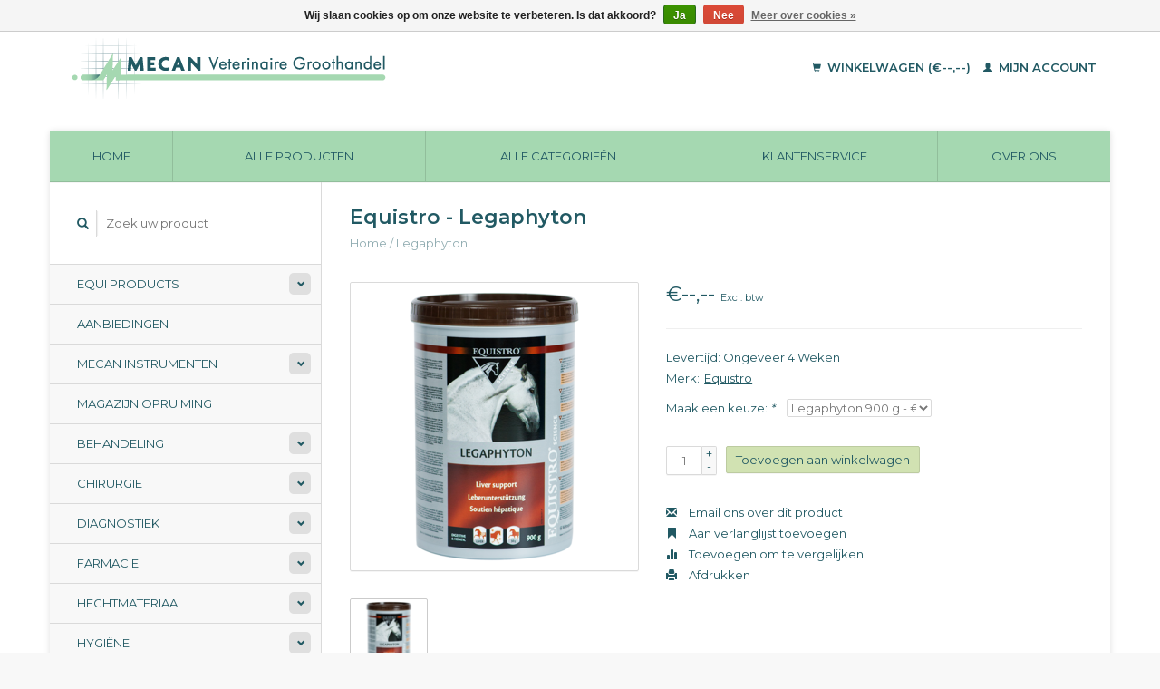

--- FILE ---
content_type: text/html;charset=utf-8
request_url: https://www.mecan.nl/legaphyton-124405955.html
body_size: 9181
content:
<!DOCTYPE html>
<!--[if lt IE 7 ]><html class="ie ie6" lang="nl"> <![endif]-->
<!--[if IE 7 ]><html class="ie ie7" lang="nl"> <![endif]-->
<!--[if IE 8 ]><html class="ie ie8" lang="nl"> <![endif]-->
<!--[if (gte IE 9)|!(IE)]><!--><html lang="nl"> <!--<![endif]-->
  <head>
    <meta charset="utf-8"/>
<!-- [START] 'blocks/head.rain' -->
<!--

  (c) 2008-2026 Lightspeed Netherlands B.V.
  http://www.lightspeedhq.com
  Generated: 01-02-2026 @ 01:02:11

-->
<link rel="canonical" href="https://www.mecan.nl/legaphyton-124405955.html"/>
<link rel="alternate" href="https://www.mecan.nl/index.rss" type="application/rss+xml" title="Nieuwe producten"/>
<link href="https://cdn.webshopapp.com/assets/cookielaw.css?2025-02-20" rel="stylesheet" type="text/css"/>
<meta name="robots" content="noodp,noydir"/>
<meta name="google-site-verification" content="qxZvw1euQneGIQvEfLkllrU234gZuDxdcdvelsPxQao"/>
<meta property="og:url" content="https://www.mecan.nl/legaphyton-124405955.html?source=facebook"/>
<meta property="og:site_name" content="MECAN  B.V."/>
<meta property="og:title" content="Legaphyton"/>
<meta property="og:description" content="Mecan B.V. Medische groothandel<br />
Mecan is een medische groothandel met een compleet leveringspakket voor de veterinaire en humane markt."/>
<meta property="og:image" content="https://cdn.webshopapp.com/shops/252251/files/376494793/equistro-legaphyton.jpg"/>
<script src="https://www.powr.io/powr.js?external-type=lightspeed"></script>
<!--[if lt IE 9]>
<script src="https://cdn.webshopapp.com/assets/html5shiv.js?2025-02-20"></script>
<![endif]-->
<!-- [END] 'blocks/head.rain' -->
    <title>Legaphyton - MECAN  B.V.</title>
    <meta name="description" content="Mecan B.V. Medische groothandel<br />
Mecan is een medische groothandel met een compleet leveringspakket voor de veterinaire en humane markt." />
    <meta name="keywords" content="Equistro, Legaphyton, Medsiche groothandel, Mecan, Aanbiedingen,  klemmen, afdekdoeken, mondkapjes, behandeling, bloeddrukmeter, cascades, catheters, chirurgie, container, dentaal, desinfectie, diagnostiek, dierverzorging, dwangmiddelen, equi, farmac" />
    
    <meta http-equiv="X-UA-Compatible" content="IE=edge,chrome=1">
    
    <meta name="viewport" content="width=device-width, initial-scale=1.0">
    <meta name="apple-mobile-web-app-capable" content="yes">
    <meta name="apple-mobile-web-app-status-bar-style" content="black">
    
    <link rel="shortcut icon" href="https://cdn.webshopapp.com/shops/252251/themes/22918/v/524867/assets/favicon.ico?20210217165131" type="image/x-icon" />
    <link href='//fonts.googleapis.com/css?family=Montserrat:400,300,600' rel='stylesheet' type='text/css'>
    <link href='//fonts.googleapis.com/css?family=Montserrat:400,300,600' rel='stylesheet' type='text/css'>
    <link rel="shortcut icon" href="https://cdn.webshopapp.com/shops/252251/themes/22918/v/524867/assets/favicon.ico?20210217165131" type="image/x-icon" /> 
    <link rel="stylesheet" href="https://cdn.webshopapp.com/shops/252251/themes/22918/assets/bootstrap.css?2025041811255420200921091819" />
    <link rel="stylesheet" href="https://cdn.webshopapp.com/shops/252251/themes/22918/assets/responsive.css?2025041811255420200921091819" />

        <link rel="stylesheet" href="https://cdn.webshopapp.com/shops/252251/themes/22918/assets/fancybox-2-1-4.css?2025041811255420200921091819" />
        <link rel="stylesheet" href="https://cdn.webshopapp.com/shops/252251/themes/22918/assets/style.css?2025041811255420200921091819" />       
    <link rel="stylesheet" href="https://cdn.webshopapp.com/shops/252251/themes/22918/assets/settings.css?2025041811255420200921091819" />  
    <link rel="stylesheet" href="https://cdn.webshopapp.com/assets/gui-2-0.css?2025-02-20" /> 
    <link rel="stylesheet" href="https://cdn.webshopapp.com/shops/252251/themes/22918/assets/custom.css?2025041811255420200921091819" />


    <script type="text/javascript" src="https://cdn.webshopapp.com/assets/jquery-1-9-1.js?2025-02-20"></script>
    <script type="text/javascript" src="https://cdn.webshopapp.com/assets/jquery-ui-1-10-1.js?2025-02-20"></script>
    <script type="text/javascript" src="https://cdn.webshopapp.com/assets/jquery-migrate-1-1-1.js?2025-02-20"></script>
    <script type="text/javascript" src="https://cdn.webshopapp.com/shops/252251/themes/22918/assets/global.js?2025041811255420200921091819"></script>
    <script type="text/javascript" src="https://cdn.webshopapp.com/assets/gui.js?2025-02-20"></script>
        <script src="https://cdn.webshopapp.com/shops/252251/themes/22918/assets/fancybox-2-1-4.js?2025041811255420200921091819"></script>
    <script src="https://cdn.webshopapp.com/shops/252251/themes/22918/assets/jquery-zoom-min.js?2025041811255420200921091819"></script>
            <script type="text/javascript" src="https://cdn.webshopapp.com/shops/252251/themes/22918/assets/uspticker.js?2025041811255420200921091819"></script>
    
		<script type="text/javascript" src="https://cdn.webshopapp.com/shops/252251/themes/22918/assets/share42.js?2025041811255420200921091819"></script> 

  </head>
  <body> 
    <header class="container">
      <div class="align">
        <div class="vertical">
          <a href="https://www.mecan.nl/" title="Mecan  B.V. Medische groothandel">
            <img class="img-responsive"src="https://cdn.webshopapp.com/shops/252251/themes/22918/v/537358/assets/logo.png?20210627050119" alt="Mecan  B.V. Medische groothandel" />
          </a>
        </div>
        
        <div class="vertical text-right no-underline">
                    <div class="cart-account">
            <a href="https://www.mecan.nl/cart/" class="cart">
              <span class="glyphicon glyphicon-shopping-cart"></span> 
              Winkelwagen (€--,--)
            </a>
            <a href="https://www.mecan.nl/account/" class="my-account">
              <span class="glyphicon glyphicon glyphicon-user"></span>
                            Mijn account
                          </a>
          </div>
        </div>
      </div>
    </header>    
    
  
    
    
    
    <div class="container wrapper">
      <nav>
        <ul class="no-list-style no-underline topbar">
          <li class="item home ">
            <a class="itemLink" href="https://www.mecan.nl/">Home</a>
          </li>
          
          <li class="item ">
            <a class="itemLink" href="https://www.mecan.nl/collection/">Alle producten</a>
          </li>

          
                    <li class="item ">
            <a class="itemLink" href="https://www.mecan.nl/catalog/">Alle categorieën</a>
          </li>
          
                                                                                                                                                                                                                                                                                                                                                                                                                                                                                                                    
          
                              
                    <li class="item"><a class="itemLink" href="https://www.mecan.nl/service/" title="Klantenservice">Klantenservice</a></li>
                                        
                                        
                                        
                                        
                                        
                                        
                                        
                                        
                                        <li class="item"><a class="itemLink" href="https://www.mecan.nl/service/about/" title="Over ons">Over ons</a></li>
                    
                                        
                                        
                              
                    </ul>
      </nav>

      <div class="sidebar col-xs-12 col-sm-12 col-md-3">
        <span class="burger glyphicon glyphicon-menu-hamburger hidden-md hidden-lg"></span>
       
      <div class="search">
  <form action="https://www.mecan.nl/search/" method="get" id="formSearch">
    <span onclick="$('#formSearch').submit();" title="Zoeken" class="glyphicon glyphicon-search"></span>
    <input type="text" name="q" value="" placeholder="Zoek uw product"/>
  </form>
</div>
<ul class="no-underline no-list-style sidebarul">
      <li class="item foldingsidebar ">
     <div class="subcat"><span class="glyphicon glyphicon-chevron-down"></span></div>
    <a class="itemLink  hassub" href="https://www.mecan.nl/equi-products/" title="Equi Products">Equi Products</a>

        <ul class="subnav">
            <li class="subitem">
                
        <a class="subitemLink " href="https://www.mecan.nl/equi-products/hoef-verzorging/" title="Hoef verzorging">Hoef verzorging
        </a>
              </li>
            <li class="subitem">
                
        <a class="subitemLink " href="https://www.mecan.nl/equi-products/huid-verzorging/" title="Huid verzorging">Huid verzorging
        </a>
              </li>
            <li class="subitem">
                
        <a class="subitemLink " href="https://www.mecan.nl/equi-products/farmacie/" title="Farmacie">Farmacie
        </a>
              </li>
            <li class="subitem">
                
        <a class="subitemLink " href="https://www.mecan.nl/equi-products/rapide/" title="Rapide">Rapide
        </a>
              </li>
            <li class="subitem">
                
        <a class="subitemLink " href="https://www.mecan.nl/equi-products/cavalor/" title="Cavalor">Cavalor
        </a>
              </li>
            <li class="subitem">
                
        <a class="subitemLink " href="https://www.mecan.nl/equi-products/effol/" title="Effol">Effol
        </a>
              </li>
            <li class="subitem">
                
        <a class="subitemLink " href="https://www.mecan.nl/equi-products/stiefel/" title="Stiefel">Stiefel
        </a>
              </li>
            <li class="subitem">
                
        <a class="subitemLink " href="https://www.mecan.nl/equi-products/plusvital/" title="PlusVital">PlusVital
        </a>
              </li>
            <li class="subitem">
                
        <a class="subitemLink " href="https://www.mecan.nl/equi-products/nacricare/" title="Nacricare">Nacricare
        </a>
              </li>
            <li class="subitem">
                
        <a class="subitemLink " href="https://www.mecan.nl/equi-products/farnam/" title="Farnam">Farnam
        </a>
              </li>
            <li class="subitem">
                
        <a class="subitemLink " href="https://www.mecan.nl/equi-products/horsemaster/" title="Horsemaster">Horsemaster
        </a>
              </li>
          </ul>
      </li>
       
      <li class="item foldingsidebar ">
     
    <a class="itemLink  " href="https://www.mecan.nl/aanbiedingen/" title="Aanbiedingen">Aanbiedingen</a>

      </li>
       
      <li class="item foldingsidebar ">
     <div class="subcat"><span class="glyphicon glyphicon-chevron-down"></span></div>
    <a class="itemLink  hassub" href="https://www.mecan.nl/mecan-instrumenten/" title="Mecan Instrumenten">Mecan Instrumenten</a>

        <ul class="subnav">
            <li class="subitem">
                
        <a class="subitemLink " href="https://www.mecan.nl/mecan-instrumenten/container-trays/" title="Container-Trays">Container-Trays
        </a>
              </li>
            <li class="subitem">
                
        <a class="subitemLink " href="https://www.mecan.nl/mecan-instrumenten/dentaal/" title="Dentaal">Dentaal
        </a>
              </li>
            <li class="subitem">
                
        <a class="subitemLink " href="https://www.mecan.nl/mecan-instrumenten/haken-en-spreiders/" title="Haken en Spreiders">Haken en Spreiders
        </a>
              </li>
            <li class="subitem">
                
        <a class="subitemLink " href="https://www.mecan.nl/mecan-instrumenten/kno-instrumenten/" title="KNO Instrumenten">KNO Instrumenten
        </a>
              </li>
            <li class="subitem">
                
        <a class="subitemLink " href="https://www.mecan.nl/mecan-instrumenten/linkshandig-instrumenten/" title="Linkshandig-instrumenten">Linkshandig-instrumenten
        </a>
              </li>
            <li class="subitem">
                
        <a class="subitemLink " href="https://www.mecan.nl/mecan-instrumenten/naaldvoerders/" title="Naaldvoerders">Naaldvoerders
        </a>
              </li>
            <li class="subitem">
                
        <a class="subitemLink " href="https://www.mecan.nl/mecan-instrumenten/orthopedie/" title="Orthopedie">Orthopedie
        </a>
              </li>
            <li class="subitem">
                
        <a class="subitemLink " href="https://www.mecan.nl/mecan-instrumenten/oogheelkunde/" title="Oogheelkunde">Oogheelkunde
        </a>
              </li>
            <li class="subitem">
                
        <a class="subitemLink " href="https://www.mecan.nl/mecan-instrumenten/pincetten-en-klemmen/" title="Pincetten en Klemmen">Pincetten en Klemmen
        </a>
              </li>
            <li class="subitem">
                
        <a class="subitemLink " href="https://www.mecan.nl/mecan-instrumenten/scharen/" title="Scharen">Scharen
        </a>
              </li>
            <li class="subitem">
                
        <a class="subitemLink " href="https://www.mecan.nl/mecan-instrumenten/diversen/" title="Diversen">Diversen
        </a>
              </li>
            <li class="subitem">
                
        <a class="subitemLink " href="https://www.mecan.nl/mecan-instrumenten/sets/" title="Sets">Sets
        </a>
              </li>
          </ul>
      </li>
       
      <li class="item foldingsidebar ">
     
    <a class="itemLink  " href="https://www.mecan.nl/magazijn-opruiming/" title="Magazijn opruiming">Magazijn opruiming</a>

      </li>
       
      <li class="item foldingsidebar ">
     <div class="subcat"><span class="glyphicon glyphicon-chevron-down"></span></div>
    <a class="itemLink  hassub" href="https://www.mecan.nl/behandeling/" title="Behandeling">Behandeling</a>

        <ul class="subnav">
            <li class="subitem">
                
        <a class="subitemLink " href="https://www.mecan.nl/behandeling/catheters/" title="Catheters">Catheters
        </a>
              </li>
            <li class="subitem">
                
        <a class="subitemLink " href="https://www.mecan.nl/behandeling/dierverzorging/" title="Dierverzorging">Dierverzorging
        </a>
              </li>
            <li class="subitem">
                
        <a class="subitemLink " href="https://www.mecan.nl/behandeling/halskragen/" title="Halskragen">Halskragen
        </a>
              </li>
            <li class="subitem">
                
        <a class="subitemLink " href="https://www.mecan.nl/behandeling/hulpmiddel/" title="Hulpmiddel">Hulpmiddel
        </a>
              </li>
            <li class="subitem">
                
        <a class="subitemLink " href="https://www.mecan.nl/behandeling/infuusvloeistoffen/" title="Infuusvloeistoffen">Infuusvloeistoffen
        </a>
              </li>
            <li class="subitem">
                
        <a class="subitemLink " href="https://www.mecan.nl/behandeling/kooien-dwangmiddelen/" title="Kooien, dwangmiddelen">Kooien, dwangmiddelen
        </a>
              </li>
            <li class="subitem">
                
        <a class="subitemLink " href="https://www.mecan.nl/behandeling/medicijntoediening/" title="Medicijntoediening">Medicijntoediening
        </a>
              </li>
            <li class="subitem">
                
        <a class="subitemLink " href="https://www.mecan.nl/behandeling/muilkorven/" title="Muilkorven">Muilkorven
        </a>
              </li>
            <li class="subitem">
                
        <a class="subitemLink " href="https://www.mecan.nl/behandeling/nagel-behandeling/" title="Nagel behandeling">Nagel behandeling
        </a>
              </li>
            <li class="subitem">
                
        <a class="subitemLink " href="https://www.mecan.nl/behandeling/poot-bescherming/" title="Poot bescherming">Poot bescherming
        </a>
              </li>
            <li class="subitem">
                
        <a class="subitemLink " href="https://www.mecan.nl/behandeling/potjes-flessen-zakjes/" title="Potjes, flessen, zakjes">Potjes, flessen, zakjes
        </a>
              </li>
            <li class="subitem">
                
        <a class="subitemLink " href="https://www.mecan.nl/behandeling/tondeuses/" title="Tondeuses">Tondeuses
        </a>
              </li>
            <li class="subitem">
                
        <a class="subitemLink " href="https://www.mecan.nl/behandeling/chip-readers/" title="Chip readers">Chip readers
        </a>
              </li>
          </ul>
      </li>
       
      <li class="item foldingsidebar ">
     <div class="subcat"><span class="glyphicon glyphicon-chevron-down"></span></div>
    <a class="itemLink  hassub" href="https://www.mecan.nl/chirurgie/" title="Chirurgie">Chirurgie</a>

        <ul class="subnav">
            <li class="subitem">
                
        <a class="subitemLink " href="https://www.mecan.nl/chirurgie/orthopedie/" title="Orthopedie">Orthopedie
        </a>
              </li>
            <li class="subitem">
                
        <a class="subitemLink " href="https://www.mecan.nl/chirurgie/scharen/" title="Scharen">Scharen
        </a>
              </li>
            <li class="subitem">
                
        <a class="subitemLink " href="https://www.mecan.nl/chirurgie/klemmen/" title="Klemmen">Klemmen
        </a>
              </li>
            <li class="subitem">
                
        <a class="subitemLink " href="https://www.mecan.nl/chirurgie/oog-instrumentarium/" title="Oog instrumentarium">Oog instrumentarium
        </a>
              </li>
            <li class="subitem">
                
        <a class="subitemLink " href="https://www.mecan.nl/chirurgie/scherpe-lepels-scalpels/" title="Scherpe lepels, scalpels">Scherpe lepels, scalpels
        </a>
              </li>
            <li class="subitem">
                
        <a class="subitemLink " href="https://www.mecan.nl/chirurgie/hf-chirurgie/" title="HF chirurgie">HF chirurgie
        </a>
              </li>
            <li class="subitem">
                
        <a class="subitemLink " href="https://www.mecan.nl/chirurgie/pincetten/" title="Pincetten">Pincetten
        </a>
              </li>
            <li class="subitem">
                
        <a class="subitemLink " href="https://www.mecan.nl/chirurgie/naaldvoerders/" title="Naaldvoerders">Naaldvoerders
        </a>
              </li>
            <li class="subitem">
                
        <a class="subitemLink " href="https://www.mecan.nl/chirurgie/diversen-chirurgie/" title="Diversen (Chirurgie)">Diversen (Chirurgie)
        </a>
              </li>
          </ul>
      </li>
       
      <li class="item foldingsidebar ">
     <div class="subcat"><span class="glyphicon glyphicon-chevron-down"></span></div>
    <a class="itemLink  hassub" href="https://www.mecan.nl/diagnostiek/" title="Diagnostiek">Diagnostiek</a>

        <ul class="subnav">
            <li class="subitem">
                
        <a class="subitemLink " href="https://www.mecan.nl/diagnostiek/otoscoop-ophtalmoscoop/" title="Otoscoop, ophtalmoscoop">Otoscoop, ophtalmoscoop
        </a>
              </li>
            <li class="subitem">
                
        <a class="subitemLink " href="https://www.mecan.nl/diagnostiek/stethoscopen/" title="Stethoscopen">Stethoscopen
        </a>
              </li>
            <li class="subitem">
                
        <a class="subitemLink " href="https://www.mecan.nl/diagnostiek/hoofdlamp-loupebril/" title="Hoofdlamp, loupebril">Hoofdlamp, loupebril
        </a>
              </li>
            <li class="subitem">
                
        <a class="subitemLink " href="https://www.mecan.nl/diagnostiek/thermometers/" title="Thermometers">Thermometers
        </a>
              </li>
            <li class="subitem">
                
        <a class="subitemLink " href="https://www.mecan.nl/diagnostiek/ecg-ultrasoon/" title="Ecg, ultrasoon">Ecg, ultrasoon
        </a>
              </li>
            <li class="subitem">
                
        <a class="subitemLink " href="https://www.mecan.nl/diagnostiek/bloeddrukmeter/" title="Bloeddrukmeter">Bloeddrukmeter
        </a>
              </li>
            <li class="subitem">
                
        <a class="subitemLink " href="https://www.mecan.nl/diagnostiek/diversen-diagnostiek/" title="Diversen (Diagnostiek)">Diversen (Diagnostiek)
        </a>
              </li>
          </ul>
      </li>
       
      <li class="item foldingsidebar ">
     <div class="subcat"><span class="glyphicon glyphicon-chevron-down"></span></div>
    <a class="itemLink  hassub" href="https://www.mecan.nl/farmacie/" title="Farmacie">Farmacie</a>

        <ul class="subnav">
            <li class="subitem">
                
        <a class="subitemLink " href="https://www.mecan.nl/farmacie/producten-op-aanvraag/" title="Producten op aanvraag ">Producten op aanvraag 
        </a>
              </li>
          </ul>
      </li>
       
      <li class="item foldingsidebar ">
     <div class="subcat"><span class="glyphicon glyphicon-chevron-down"></span></div>
    <a class="itemLink  hassub" href="https://www.mecan.nl/hechtmateriaal/" title="Hechtmateriaal">Hechtmateriaal</a>

        <ul class="subnav">
            <li class="subitem">
                
        <a class="subitemLink " href="https://www.mecan.nl/hechtmateriaal/hechtmateriaal-los-verpakt/" title="Hechtmateriaal los verpakt">Hechtmateriaal los verpakt
        </a>
              </li>
            <li class="subitem">
                
        <a class="subitemLink " href="https://www.mecan.nl/hechtmateriaal/hechtmateriaal-op-rol/" title="Hechtmateriaal op rol">Hechtmateriaal op rol
        </a>
              </li>
            <li class="subitem">
                
        <a class="subitemLink " href="https://www.mecan.nl/hechtmateriaal/hechtnietjes/" title="Hechtnietjes">Hechtnietjes
        </a>
              </li>
            <li class="subitem">
                
        <a class="subitemLink " href="https://www.mecan.nl/hechtmateriaal/huidlijm/" title="Huidlijm">Huidlijm
        </a>
              </li>
            <li class="subitem">
                
        <a class="subitemLink " href="https://www.mecan.nl/hechtmateriaal/hechtnaalden/" title="Hechtnaalden">Hechtnaalden
        </a>
              </li>
            <li class="subitem">
                
        <a class="subitemLink " href="https://www.mecan.nl/hechtmateriaal/toebehoren-hechtmateriaal/" title="Toebehoren (Hechtmateriaal)">Toebehoren (Hechtmateriaal)
        </a>
              </li>
          </ul>
      </li>
       
      <li class="item foldingsidebar ">
     <div class="subcat"><span class="glyphicon glyphicon-chevron-down"></span></div>
    <a class="itemLink  hassub" href="https://www.mecan.nl/hygiene/" title="Hygiëne">Hygiëne</a>

        <ul class="subnav">
            <li class="subitem">
                
        <a class="subitemLink " href="https://www.mecan.nl/hygiene/afval-verwerking/" title="Afval verwerking">Afval verwerking
        </a>
              </li>
            <li class="subitem">
                
        <a class="subitemLink " href="https://www.mecan.nl/hygiene/desinfectie-middelen/" title="Desinfectie middelen">Desinfectie middelen
        </a>
              </li>
            <li class="subitem">
                
        <a class="subitemLink " href="https://www.mecan.nl/hygiene/handschoenen/" title="Handschoenen">Handschoenen
        </a>
              </li>
            <li class="subitem">
                
        <a class="subitemLink " href="https://www.mecan.nl/hygiene/kleding-maskers-afdekdoeken/" title="Kleding, Maskers, Afdekdoeken">Kleding, Maskers, Afdekdoeken
        </a>
              </li>
            <li class="subitem">
                
        <a class="subitemLink " href="https://www.mecan.nl/hygiene/sterilisatie-autoclaven/" title="Sterilisatie, Autoclaven">Sterilisatie, Autoclaven
        </a>
              </li>
            <li class="subitem">
                
        <a class="subitemLink " href="https://www.mecan.nl/hygiene/ultrasoon-reiniging/" title="Ultrasoon reiniging">Ultrasoon reiniging
        </a>
              </li>
            <li class="subitem">
                
        <a class="subitemLink " href="https://www.mecan.nl/hygiene/toebehoren-hygiene/" title="Toebehoren (Hygiene)">Toebehoren (Hygiene)
        </a>
              </li>
          </ul>
      </li>
       
      <li class="item foldingsidebar ">
     <div class="subcat"><span class="glyphicon glyphicon-chevron-down"></span></div>
    <a class="itemLink  hassub" href="https://www.mecan.nl/infusie-injektie/" title="Infusie, Injektie">Infusie, Injektie</a>

        <ul class="subnav">
            <li class="subitem">
                
        <a class="subitemLink " href="https://www.mecan.nl/infusie-injektie/naalden/" title="Naalden">Naalden
        </a>
              </li>
            <li class="subitem">
                
        <a class="subitemLink " href="https://www.mecan.nl/infusie-injektie/stuwbanden/" title="Stuwbanden">Stuwbanden
        </a>
              </li>
            <li class="subitem">
                
        <a class="subitemLink " href="https://www.mecan.nl/infusie-injektie/spuiten/" title="Spuiten">Spuiten
        </a>
              </li>
            <li class="subitem">
                
        <a class="subitemLink " href="https://www.mecan.nl/infusie-injektie/infuussystemen/" title="Infuussystemen">Infuussystemen
        </a>
              </li>
            <li class="subitem">
                
        <a class="subitemLink " href="https://www.mecan.nl/infusie-injektie/bloedbuizen/" title="Bloedbuizen">Bloedbuizen
        </a>
              </li>
            <li class="subitem">
                
        <a class="subitemLink " href="https://www.mecan.nl/infusie-injektie/pompen/" title="Pompen">Pompen
        </a>
              </li>
          </ul>
      </li>
       
      <li class="item foldingsidebar ">
     <div class="subcat"><span class="glyphicon glyphicon-chevron-down"></span></div>
    <a class="itemLink  hassub" href="https://www.mecan.nl/inrichting/" title="Inrichting">Inrichting</a>

        <ul class="subnav">
            <li class="subitem">
                
        <a class="subitemLink " href="https://www.mecan.nl/inrichting/weegschalen/" title="Weegschalen">Weegschalen
        </a>
              </li>
            <li class="subitem">
                
        <a class="subitemLink " href="https://www.mecan.nl/inrichting/lampen/" title="Lampen">Lampen
        </a>
              </li>
            <li class="subitem">
                
        <a class="subitemLink " href="https://www.mecan.nl/inrichting/tafels/" title="Tafels">Tafels
        </a>
              </li>
            <li class="subitem">
                
        <a class="subitemLink " href="https://www.mecan.nl/inrichting/inrichting/" title="Inrichting">Inrichting
        </a>
              </li>
          </ul>
      </li>
       
      <li class="item foldingsidebar ">
     <div class="subcat"><span class="glyphicon glyphicon-chevron-down"></span></div>
    <a class="itemLink  hassub" href="https://www.mecan.nl/kantoorartikelen/" title="Kantoorartikelen">Kantoorartikelen</a>

        <ul class="subnav">
            <li class="subitem">
                
        <a class="subitemLink " href="https://www.mecan.nl/kantoorartikelen/kantoor-benodigdheden/" title="Kantoor benodigdheden">Kantoor benodigdheden
        </a>
              </li>
            <li class="subitem">
                
        <a class="subitemLink " href="https://www.mecan.nl/kantoorartikelen/tassen-en-koffers/" title="Tassen en koffers">Tassen en koffers
        </a>
              </li>
            <li class="subitem">
                
        <a class="subitemLink " href="https://www.mecan.nl/kantoorartikelen/rako-bakken/" title="Rako bakken">Rako bakken
        </a>
              </li>
            <li class="subitem">
                
        <a class="subitemLink " href="https://www.mecan.nl/kantoorartikelen/naambordjes/" title="Naambordjes">Naambordjes
        </a>
              </li>
          </ul>
      </li>
       
      <li class="item foldingsidebar ">
     <div class="subcat"><span class="glyphicon glyphicon-chevron-down"></span></div>
    <a class="itemLink  hassub" href="https://www.mecan.nl/kleding/" title="Kleding">Kleding</a>

        <ul class="subnav">
            <li class="subitem">
                
        <a class="subitemLink " href="https://www.mecan.nl/kleding/disposable/" title="Disposable">Disposable
        </a>
              </li>
            <li class="subitem">
                
        <a class="subitemLink " href="https://www.mecan.nl/kleding/op-kleding/" title="OP kleding">OP kleding
        </a>
              </li>
            <li class="subitem">
                
        <a class="subitemLink " href="https://www.mecan.nl/kleding/schoenen/" title="Schoenen">Schoenen
        </a>
              </li>
          </ul>
      </li>
       
      <li class="item foldingsidebar ">
     <div class="subcat"><span class="glyphicon glyphicon-chevron-down"></span></div>
    <a class="itemLink  hassub" href="https://www.mecan.nl/laboratorium/" title="Laboratorium">Laboratorium</a>

        <ul class="subnav">
            <li class="subitem">
                
        <a class="subitemLink " href="https://www.mecan.nl/laboratorium/glaswaar-hulpmiddelen/" title="Glaswaar, hulpmiddelen">Glaswaar, hulpmiddelen
        </a>
              </li>
            <li class="subitem">
                
        <a class="subitemLink " href="https://www.mecan.nl/laboratorium/centrifuges/" title="Centrifuges">Centrifuges
        </a>
              </li>
            <li class="subitem">
                
        <a class="subitemLink " href="https://www.mecan.nl/laboratorium/microscopen/" title="Microscopen">Microscopen
        </a>
              </li>
            <li class="subitem">
                
        <a class="subitemLink " href="https://www.mecan.nl/laboratorium/reagens/" title="Reagens">Reagens
        </a>
              </li>
            <li class="subitem">
                
        <a class="subitemLink " href="https://www.mecan.nl/laboratorium/broedstoven/" title="Broedstoven">Broedstoven
        </a>
              </li>
            <li class="subitem">
                
        <a class="subitemLink " href="https://www.mecan.nl/laboratorium/buisjes/" title="Buisjes">Buisjes
        </a>
              </li>
          </ul>
      </li>
       
      <li class="item foldingsidebar ">
     <div class="subcat"><span class="glyphicon glyphicon-chevron-down"></span></div>
    <a class="itemLink  hassub" href="https://www.mecan.nl/landbouwdieren/" title="Landbouwdieren">Landbouwdieren</a>

        <ul class="subnav">
            <li class="subitem">
                
        <a class="subitemLink " href="https://www.mecan.nl/landbouwdieren/behandeling/" title="Behandeling">Behandeling
        </a>
              </li>
            <li class="subitem">
                
        <a class="subitemLink " href="https://www.mecan.nl/landbouwdieren/kleding-buitenpraktijk/" title="Kleding, Buitenpraktijk">Kleding, Buitenpraktijk
        </a>
              </li>
            <li class="subitem">
                
        <a class="subitemLink " href="https://www.mecan.nl/landbouwdieren/hoef-klauwbehandeling/" title="Hoef, Klauwbehandeling">Hoef, Klauwbehandeling
        </a>
              </li>
            <li class="subitem">
                
        <a class="subitemLink " href="https://www.mecan.nl/landbouwdieren/tepel-behandeling/" title="Tepel behandeling">Tepel behandeling
        </a>
              </li>
            <li class="subitem">
                
        <a class="subitemLink " href="https://www.mecan.nl/landbouwdieren/spuiten-en-naalden/" title="Spuiten en naalden">Spuiten en naalden
        </a>
              </li>
          </ul>
      </li>
       
      <li class="item foldingsidebar ">
     <div class="subcat"><span class="glyphicon glyphicon-chevron-down"></span></div>
    <a class="itemLink  hassub" href="https://www.mecan.nl/narcose/" title="Narcose">Narcose</a>

        <ul class="subnav">
            <li class="subitem">
                
        <a class="subitemLink " href="https://www.mecan.nl/narcose/maskers-tracheaaltubes/" title="Maskers, tracheaaltubes">Maskers, tracheaaltubes
        </a>
              </li>
            <li class="subitem">
                
        <a class="subitemLink " href="https://www.mecan.nl/narcose/bewaking/" title="Bewaking">Bewaking
        </a>
              </li>
            <li class="subitem">
                
        <a class="subitemLink " href="https://www.mecan.nl/narcose/narcose-apparatuur/" title="Narcose apparatuur">Narcose apparatuur
        </a>
              </li>
            <li class="subitem">
                
        <a class="subitemLink " href="https://www.mecan.nl/narcose/toebehoren-narcose/" title="Toebehoren (Narcose)">Toebehoren (Narcose)
        </a>
              </li>
          </ul>
      </li>
       
      <li class="item foldingsidebar ">
     
    <a class="itemLink  " href="https://www.mecan.nl/natuurgeneeskunde/" title="Natuurgeneeskunde">Natuurgeneeskunde</a>

      </li>
       
      <li class="item foldingsidebar ">
     <div class="subcat"><span class="glyphicon glyphicon-chevron-down"></span></div>
    <a class="itemLink  hassub" href="https://www.mecan.nl/praktijk-shop/" title="Praktijk Shop">Praktijk Shop</a>

        <ul class="subnav">
            <li class="subitem">
                
        <a class="subitemLink " href="https://www.mecan.nl/praktijk-shop/voer/" title="Voer">Voer
        </a>
              </li>
            <li class="subitem">
                
        <a class="subitemLink " href="https://www.mecan.nl/praktijk-shop/transportbox/" title="Transportbox">Transportbox
        </a>
              </li>
            <li class="subitem">
                
        <a class="subitemLink " href="https://www.mecan.nl/praktijk-shop/gebit-vacht-verzorging/" title="Gebit &amp; vacht verzorging">Gebit &amp; vacht verzorging
        </a>
              </li>
            <li class="subitem">
                
        <a class="subitemLink " href="https://www.mecan.nl/praktijk-shop/voor-de-kleine-baasjes/" title="Voor de kleine baasjes">Voor de kleine baasjes
        </a>
              </li>
            <li class="subitem">
                
        <a class="subitemLink " href="https://www.mecan.nl/praktijk-shop/lijnen-tuigjes-halsbanden/" title="Lijnen, Tuigjes, Halsbanden">Lijnen, Tuigjes, Halsbanden
        </a>
              </li>
            <li class="subitem">
                
        <a class="subitemLink " href="https://www.mecan.nl/praktijk-shop/kussens/" title="Kussens">Kussens
        </a>
              </li>
            <li class="subitem">
                
        <a class="subitemLink " href="https://www.mecan.nl/praktijk-shop/hondenbrillen/" title="Hondenbrillen">Hondenbrillen
        </a>
              </li>
            <li class="subitem">
                
        <a class="subitemLink " href="https://www.mecan.nl/praktijk-shop/spel-leren/" title="Spel &amp; Leren">Spel &amp; Leren
        </a>
              </li>
            <li class="subitem">
                
        <a class="subitemLink " href="https://www.mecan.nl/praktijk-shop/diversen-praktijk-shop/" title="Diversen (Praktijk Shop)">Diversen (Praktijk Shop)
        </a>
              </li>
          </ul>
      </li>
       
      <li class="item foldingsidebar ">
     <div class="subcat"><span class="glyphicon glyphicon-chevron-down"></span></div>
    <a class="itemLink  hassub" href="https://www.mecan.nl/roentgen/" title="Röntgen">Röntgen</a>

        <ul class="subnav">
            <li class="subitem">
                
        <a class="subitemLink " href="https://www.mecan.nl/roentgen/ontwikkelaar-fixeer/" title="Ontwikkelaar, fixeer">Ontwikkelaar, fixeer
        </a>
              </li>
            <li class="subitem">
                
        <a class="subitemLink " href="https://www.mecan.nl/roentgen/roentgenlichtkast/" title="Röntgenlichtkast">Röntgenlichtkast
        </a>
              </li>
            <li class="subitem">
                
        <a class="subitemLink " href="https://www.mecan.nl/roentgen/bescherming/" title="Bescherming">Bescherming
        </a>
              </li>
            <li class="subitem">
                
        <a class="subitemLink " href="https://www.mecan.nl/roentgen/roentgenfilms/" title="Röntgenfilms">Röntgenfilms
        </a>
              </li>
            <li class="subitem">
                
        <a class="subitemLink " href="https://www.mecan.nl/roentgen/toebehoren-roentgen/" title="Toebehoren (Röntgen)">Toebehoren (Röntgen)
        </a>
              </li>
          </ul>
      </li>
       
      <li class="item foldingsidebar ">
     <div class="subcat"><span class="glyphicon glyphicon-chevron-down"></span></div>
    <a class="itemLink  hassub" href="https://www.mecan.nl/verbandmiddelen/" title="Verbandmiddelen">Verbandmiddelen</a>

        <ul class="subnav">
            <li class="subitem">
                
        <a class="subitemLink " href="https://www.mecan.nl/verbandmiddelen/fixatiepleister/" title="Fixatiepleister">Fixatiepleister
        </a>
              </li>
            <li class="subitem">
                
        <a class="subitemLink " href="https://www.mecan.nl/verbandmiddelen/spalken-inmobilisatie/" title="Spalken, inmobilisatie">Spalken, inmobilisatie
        </a>
              </li>
            <li class="subitem">
                
        <a class="subitemLink " href="https://www.mecan.nl/verbandmiddelen/cohesief-verband/" title="Cohesief verband">Cohesief verband
        </a>
              </li>
            <li class="subitem">
                
        <a class="subitemLink " href="https://www.mecan.nl/verbandmiddelen/gaascompressen-windsels/" title="Gaascompressen, windsels">Gaascompressen, windsels
        </a>
              </li>
            <li class="subitem">
                
        <a class="subitemLink " href="https://www.mecan.nl/verbandmiddelen/watten/" title="Watten">Watten
        </a>
              </li>
            <li class="subitem">
                
        <a class="subitemLink " href="https://www.mecan.nl/verbandmiddelen/overige-verbandmiddelen/" title="Overige (Verbandmiddelen)">Overige (Verbandmiddelen)
        </a>
              </li>
          </ul>
      </li>
       
      <li class="item foldingsidebar ">
     <div class="subcat"><span class="glyphicon glyphicon-chevron-down"></span></div>
    <a class="itemLink  hassub" href="https://www.mecan.nl/vet-dental/" title="Vet Dental">Vet Dental</a>

        <ul class="subnav">
            <li class="subitem">
                
        <a class="subitemLink " href="https://www.mecan.nl/vet-dental/chirurgie/" title="Chirurgie">Chirurgie
        </a>
              </li>
            <li class="subitem">
                
        <a class="subitemLink " href="https://www.mecan.nl/vet-dental/diagnostiek-dent/" title="Diagnostiek Dent">Diagnostiek Dent
        </a>
              </li>
            <li class="subitem">
                
        <a class="subitemLink " href="https://www.mecan.nl/vet-dental/endodontie/" title="Endodontie">Endodontie
        </a>
              </li>
            <li class="subitem">
                
        <a class="subitemLink " href="https://www.mecan.nl/vet-dental/kaak-orthopedie/" title="Kaak orthopedie">Kaak orthopedie
        </a>
              </li>
            <li class="subitem">
                
        <a class="subitemLink " href="https://www.mecan.nl/vet-dental/knaagdieren/" title="Knaagdieren">Knaagdieren
        </a>
              </li>
            <li class="subitem">
                
        <a class="subitemLink " href="https://www.mecan.nl/vet-dental/paarden/" title="Paarden">Paarden
        </a>
              </li>
            <li class="subitem">
                
        <a class="subitemLink " href="https://www.mecan.nl/vet-dental/paradontie/" title="Paradontie">Paradontie
        </a>
              </li>
            <li class="subitem">
                
        <a class="subitemLink " href="https://www.mecan.nl/vet-dental/praktijk-inrichting/" title="Praktijk Inrichting">Praktijk Inrichting
        </a>
              </li>
            <li class="subitem">
                
        <a class="subitemLink " href="https://www.mecan.nl/vet-dental/roentgen-dentaal/" title="Röntgen dentaal">Röntgen dentaal
        </a>
              </li>
            <li class="subitem">
                
        <a class="subitemLink " href="https://www.mecan.nl/vet-dental/roterende-instrumenten/" title="Roterende instrumenten">Roterende instrumenten
        </a>
              </li>
            <li class="subitem">
                
        <a class="subitemLink " href="https://www.mecan.nl/vet-dental/tand-verzorging/" title="Tand verzorging">Tand verzorging
        </a>
              </li>
            <li class="subitem">
                
        <a class="subitemLink " href="https://www.mecan.nl/vet-dental/vulling/" title="Vulling">Vulling
        </a>
              </li>
            <li class="subitem">
                
        <a class="subitemLink " href="https://www.mecan.nl/vet-dental/diverse-vet-dental/" title="Diverse (Vet Dental)">Diverse (Vet Dental)
        </a>
              </li>
          </ul>
      </li>
       
      <li class="item foldingsidebar ">
     
    <a class="itemLink  " href="https://www.mecan.nl/cascades-magistrale-bereiding/" title="Cascades / Magistrale Bereiding">Cascades / Magistrale Bereiding</a>

      </li>
       
      
            </ul>      </div>
      <div class="content col-xs-12 col-sm-12 col-md-9">
            <div itemscope itemtype="http://schema.org/Product">
  <div class="page-title row">
    <div class="title col-md-12">
      
      <h1 itemprop="name" content="Equistro - Legaphyton" class="left">Equistro - Legaphyton </h1>
      <meta itemprop="mpn" content="Eq25" />      <meta itemprop="brand" content="Equistro" />      <meta itemprop="itemCondition" itemtype="https://schema.org/OfferItemCondition" content="http://schema.org/NewCondition"/>
                  
      <div class="clearfix"></div>
      
      <div class="breadcrumbs no-underline">
        <a href="https://www.mecan.nl/" title="Home">Home</a>
                / <a href="https://www.mecan.nl/legaphyton-124405955.html">Legaphyton</a>
              </div>
    </div>
    
  </div>  
  <div class="page-text row">
    <div class="col-md-12">
          </div>
  </div>
  
  <div class="product-wrap row">
    <div class="col-md-5 col-xs-12 image">
      <div class="zoombox fancybox">
        <div class="images"> 
          <meta itemprop="image" content="https://cdn.webshopapp.com/shops/252251/files/376494793/300x250x2/equistro-legaphyton.jpg" />                              <a  class="zoom first" data-image-id="376494793" href="https://cdn.webshopapp.com/shops/252251/files/376494793/equistro-legaphyton.jpg" title="Equistro Legaphyton">
                        <img class="img-responsive" src="https://cdn.webshopapp.com/shops/252251/files/376494793/317x317x2/equistro-legaphyton.jpg" alt="Equistro Legaphyton" data-original-url="https://cdn.webshopapp.com/shops/252251/files/376494793/equistro-legaphyton.jpg" class="featured">
                      </a> 
                            </div>

        <div class="thumbs row">
                    <div class="col-md-4 col-sm-2 col-xs-4 ">
            <a data-image-id="376494793" class="active">
                                              <img src="https://cdn.webshopapp.com/shops/252251/files/376494793/86x86x2/equistro-legaphyton.jpg" alt="Equistro Legaphyton" title="Equistro Legaphyton"/>
                                          </a>
          </div>
                  </div>
      </div>  
    </div>
    
    <div class="col-md-7 col-xs-12 product-details" itemprop="offers" itemscope itemtype="http://schema.org/Offer">
	  
            <meta itemprop="availability" content="" />
       
      <div class="price-wrap">
                <div class="price">
          €--,--          <small class="price-tax">Excl. btw</small>            
                  </div> 
      </div>
                
      <tr>
            <td class="detail-title">Levertijd:</td>
            <td>Ongeveer 4 Weken</td>
          </tr>
            
             <div class="brand-productpage"> 
               <div class="brand-pp">Merk:</div>
        <div class="brand-name-pp"><a href="https://www.mecan.nl/brands/equistro/" title="product.brand.title">Equistro</a>
        </div>
                </div>
        
      <div class="cart-wrap">
        <form action="https://www.mecan.nl/cart/add/247709783/" id="product_configure_form" method="post">  
          <input type="hidden" name="bundle_id" id="product_configure_bundle_id" value="">
<div class="product-configure">
  <div class="product-configure-variants"  aria-label="Select an option of the product. This will reload the page to show the new option." role="region">
    <label for="product_configure_variants">Maak een keuze: <em aria-hidden="true">*</em></label>
    <select name="variant" id="product_configure_variants" onchange="document.getElementById('product_configure_form').action = 'https://www.mecan.nl/product/variants/124405955/'; document.getElementById('product_configure_form').submit();" aria-required="true">
      <option value="247709783" selected="selected">Legaphyton 900 g - €--,--</option>
    </select>
    <div class="product-configure-clear"></div>
  </div>
</div>
 
          
                                                            <div class="quantity">
            <input type="text" name="quantity" value="1" />
            <div class="change">
              <a href="javascript:;" onclick="updateQuantity('up');" class="up">+</a>
              <a href="javascript:;" onclick="updateQuantity('down');" class="down">-</a>
            </div>
          </div>
          <a href="javascript:;" onclick="$('#product_configure_form').submit();" class="btn" title="Toevoegen aan winkelwagen">Toevoegen aan winkelwagen</a>
                  </form>
        <div class="clearfix">
        </div>
        
        <div class="actions-wrap">
          <ul class="no-underline no-list-style">
                        
            <li>
              <a href="https://www.mecan.nl/service/?subject=Legaphyton" title="Email ons over dit product"><span class="glyphicon glyphicon-envelope"></span> Email ons over dit product</a>
            </li>          
            <li>
               <a href="https://www.mecan.nl/account/wishlistAdd/124405955/?variant_id=247709783" title="Aan verlanglijst toevoegen"><span class="glyphicon glyphicon-bookmark"></span> Aan verlanglijst toevoegen</a>
            </li>
            <li>
              <a href="https://www.mecan.nl/compare/add/247709783/" title="Toevoegen om te vergelijken"><span class="glyphicon glyphicon-stats"></span> Toevoegen om te vergelijken</a>
            </li>
                        <li>
              <a href="#" onclick="window.print(); return false;" title="Afdrukken"><span class="glyphicon glyphicon-print"></span> Afdrukken</a>
            </li>
          </ul>  
        </div>
      </div>
    </div> 
  </div>     
  
        <div class="tabs-wrap">
    <div class="tabs">
      <ul class="no-list-style">
        <li class="active information-tab"><a rel="info" href="#">Informatie</a></li>
                              </ul>
      <div class="clearfix"></div>
    </div>  
    
    <div class="tabsPages" id="read-more">
      <div class="page info active">
                <table class="details">
                    <tr>
            <td class="detail-title">Artikelnummer:</td>
            <td>Eq25</td>
          </tr>
                              
                    
                  </table>
                
                <p>Gepelleteerd dieetvoer ter ondersteuning van de leverfunctie bij chronische leverinsufficiëntie bij paarden. Speciaal aanbevolen voor paarden die lijden aan chronische leverinsufficiëntie (paarden die intensief getraind zijn, overvoerde paarden en oudere paarden).</p>
<p><strong>INGREDIËNTEN BESCHRIJVING</strong></p>
<p>Bevat een gemakkelijk opneembare silibine- en fosfolipidenassociatie en goed verteerbare koolhydraten (Luzerne, Johannesbrood). SAMENSTELLING Gerstmeel, Johannesbroodpeul 25%, Luzerne 15%, Sucrose, Voorverstijfseld aardappelzetmeel, Silibin / fosfolipiden 3% (Silibin 1,1% en fosfatidylcholine). Bron van eiwitten en vezels: cellulose, silibin / fosfolipiden. Additieven / kg: verdikkingsmiddelen en stabilisatoren: cellulose E 460 (ii) 40000 mg.</p>
<p><strong>ADMINISTRATIE </strong></p>
<p>Paarden (500 kg): 30 g (1 schep) / dag. Veulens / pony's: 15 g (½ schep) / dag. Te mengen met een laag geconcentreerd eiwitvoer van hoge kwaliteit dat over meerdere kleine maaltijden per dag moet worden verdeeld. De geadviseerde voedingsperiode is voor een beginperiode van maximaal 6 maanden.</p>
              </div>
      
            
      
      <div class="page tags no-underline">
              </div>
    </div>

   <!--   -->
  </div>
  
      
   
  
</div>

<script type="text/javascript">
 $(document).ready(function(){
    $('.zoombox.fancybox .thumbs a').mousedown(function(){
      $('.zoombox.fancybox .images a').hide();
      $('.zoombox.fancybox .images a[data-image-id="' + $(this).attr('data-image-id') + '"]').css('display','block');
      $('.zoombox.fancybox .thumbs a').removeClass('active');
      $('.zoombox.fancybox .thumbs a[data-image-id="' + $(this).attr('data-image-id') + '"]').addClass('active');
    });
      
    $('.zoombox.fancybox .zoom').zoom();
  });
  $(window).load(function() {
    $('.zoombox.fancybox .zoom').each(function() {      
      var src = $(this).attr('href');
      $(this).find('.zoomImg').attr("src", src);
    });
    });
 

  function updateQuantity(way){
    var quantity = parseInt($('.quantity input').val());
    
    if (way == 'up'){
      if (quantity < 10000){
        quantity++;
          } else {
          quantity = 10000;
      }
    } else {
      if (quantity > 1){
        quantity--;
          } else {
          quantity = 1;
      }
    }
    
    $('.quantity input').val(quantity);
  }
</script>      </div>
      <div class="clearfix"></div>

      <footer>
        <div class="row items top no-list-style no-underline">
          <div class="contact-adres col-md-3  col-xs-12 border-right">
            
             <label class="collapse" for="_1">
      <h3>      MECAN B.V.</h3>
                       <span class="glyphicon glyphicon-chevron-down hidden-sm hidden-md hidden-lg"></span></label>
                    <input class="hidden-md hidden-lg hidden-sm" id="_1" type="checkbox">
                    <div class="list">
                      
            <span class="contact-description">Veterinaire groothandel</span>                        <div class="contact">
              <span class="glyphicon glyphicon-earphone"></span>
              0246454576
            </div>
                                    <div class="contact">
              <span class="glyphicon glyphicon-envelope"></span>
              <a href="/cdn-cgi/l/email-protection#076e696168476a6264666929696b" title="Email"><span class="__cf_email__" data-cfemail="751c1b131a35181016141b5b1b19">[email&#160;protected]</span></a>
            </div>
                        </div>
          </div>
        
          <div class="service-links col-md-3 col-xs-12 border-left">
                  <label class="collapse" for="_2">
                      <h3>Klantenservice</h3>
                       <span class="glyphicon glyphicon-chevron-down hidden-sm hidden-md hidden-lg"></span></label>
                    <input class="hidden-md hidden-lg hidden-sm" id="_2" type="checkbox">
                    <div class="list">
            
      
              <ul>
                                                <li><a href="https://www.mecan.nl/service/" title="Klantenservice">Klantenservice</a></li>
                                <li><a href="https://www.mecan.nl/service/contact/" title="Contact informatie">Contact informatie</a></li>
                                <li><a href="https://www.mecan.nl/service/shipping-returns/" title="Verzenden &amp; retourneren">Verzenden &amp; retourneren</a></li>
                                <li><a href="https://www.mecan.nl/service/payment-methods/" title="Betaalmethoden">Betaalmethoden</a></li>
                                <li><a href="https://www.mecan.nl/service/magistrale-bereiding/" title="Magistrale bereiding">Magistrale bereiding</a></li>
                                <li><a href="https://www.mecan.nl/service/cascades/" title="Cascades">Cascades</a></li>
                              </ul>
          </div>
          </div>
          <div class="service-links col-md-3 col-xs-12 border-left">
            <label class="collapse" for="_3">
                      <h3>Meer</h3>
                       <span class="glyphicon glyphicon-chevron-down hidden-sm hidden-md hidden-lg"></span></label>
                    <input class="hidden-md hidden-lg hidden-sm" id="_3" type="checkbox">
                    
            <ul>
                              <li><a href="https://www.mecan.nl/service/general-terms-conditions/" title="Algemene voorwaarden">Algemene voorwaarden</a></li>
                              <li><a href="https://www.mecan.nl/service/disclaimer/" title="Disclaimer">Disclaimer</a></li>
                              <li><a href="https://www.mecan.nl/service/privacy-policy/" title="Privacy Policy">Privacy Policy</a></li>
                              <li><a href="https://www.mecan.nl/service/about/" title="Over ons">Over ons</a></li>
                              <li><a href="https://www.mecan.nl/sitemap/" title="Sitemap">Sitemap</a></li>
                              <li><a href="https://www.mecan.nl/service/stagestart/" title="Stagestart">Stagestart</a></li>
                          </ul>
          </div>
          <div class="service-links col-md-3 col-xs-12 border-left">
                  <label class="collapse" for="_4">
                      <h3>Mijn account</h3>
                       <span class="glyphicon glyphicon-chevron-down hidden-sm hidden-md hidden-lg"></span></label>
                    <input class="hidden-md hidden-lg hidden-sm" id="_4" type="checkbox">
            <ul>
              <li><a href="https://www.mecan.nl/account/" title="Mijn account">Mijn account</a></li>
              <li><a href="https://www.mecan.nl/account/orders/" title="Mijn bestellingen">Mijn bestellingen</a></li>
              <li><a href="https://www.mecan.nl/account/tickets/" title="Mijn tickets">Mijn tickets</a></li>
              <li><a href="https://www.mecan.nl/account/wishlist/" title="Mijn verlanglijst">Mijn verlanglijst</a></li>
                          </ul>
          </div>
        </div>   
        
        <div class="row items bottom">
          <div class="widget col-md-3 hidden-sm hidden-xs border-right">
                                                
          </div>
                    <div class="newsletter col-xs-12 col-md-3 border-left">
          
          

             <label class="collapse" for="_5">
     <h3>Nieuwsbrief</h3>
                       <span class="glyphicon glyphicon-chevron-down hidden-sm hidden-md hidden-lg"></span></label>
                    <input class="hidden-md hidden-lg hidden-sm" id="_5" type="checkbox">
                    <div class="list">
                         
            
          
          
         
            <form action="https://www.mecan.nl/account/newsletter/" method="post" id="formNewsletter">
              <input type="hidden" name="key" value="0e6b600cb0b58abcbc8fb738e371bb09" />
              <input type="email" placeholder="Voer uw e-mail adres in" name="email" id="formNewsletterEmail" value="" /><br /><br />
              <a class="btn" href="#" onclick="$('#formNewsletter').submit(); return false;" title="Abonneer">Abonneer</a>
            </form>
          </div> 
       </div>     
                         

          <div class="social-media col-md-3 col-xs-12 ">
                                <label class="collapse" for="_6">
               <h3>Social media</h3>

                       <span class="glyphicon glyphicon-chevron-down hidden-sm hidden-md hidden-lg"></span></label>
                    <input class="hidden-md hidden-lg hidden-sm" id="_6" type="checkbox">
                    <div class="list">
            
            <div class="social-media">
              <a href="https://www.facebook.com/mecanveterinairegroothandel" class="social-icon facebook" target="_blank" title="Facebook MECAN  B.V."></a>                                                                                    <a href="https://www.instagram.com/mecangroothandel/?hl=nl" class="social-icon instagram" target="_blank" title="Instagram MECAN  B.V."></a>            </div>           
            </div>

                      </div>
          <div class="hallmarks hidden-xs hidden-sm col-md-3 no-underline">
             
          </div>
        </div>        
        <div class="row copyright-payments no-underline">
          <div class="copyright col-md-6">
            <small>
            © Copyright 2026 MECAN  B.V.
                        </small>
          </div>
          <div class="payments col-md-6 text-right">
                        <a href="https://www.mecan.nl/service/payment-methods/" title="Betaalmethoden">
              <img src="https://cdn.webshopapp.com/assets/icon-payment-invoice.png?2025-02-20" alt="Invoice" />
            </a>
                      </div>
        </div>    
      </footer>
    </div>
  <!-- [START] 'blocks/body.rain' -->
<script data-cfasync="false" src="/cdn-cgi/scripts/5c5dd728/cloudflare-static/email-decode.min.js"></script><script>
(function () {
  var s = document.createElement('script');
  s.type = 'text/javascript';
  s.async = true;
  s.src = 'https://www.mecan.nl/services/stats/pageview.js?product=124405955&hash=c43f';
  ( document.getElementsByTagName('head')[0] || document.getElementsByTagName('body')[0] ).appendChild(s);
})();
</script>
  <div class="wsa-cookielaw">
            Wij slaan cookies op om onze website te verbeteren. Is dat akkoord?
      <a href="https://www.mecan.nl/cookielaw/optIn/" class="wsa-cookielaw-button wsa-cookielaw-button-green" rel="nofollow" title="Ja">Ja</a>
      <a href="https://www.mecan.nl/cookielaw/optOut/" class="wsa-cookielaw-button wsa-cookielaw-button-red" rel="nofollow" title="Nee">Nee</a>
      <a href="https://www.mecan.nl/service/privacy-policy/" class="wsa-cookielaw-link" rel="nofollow" title="Meer over cookies">Meer over cookies &raquo;</a>
      </div>
<!-- [END] 'blocks/body.rain' -->
    <script>
      $(".glyphicon-menu-hamburger").click(function(){
    $(".sidebarul").toggle(400);
});
    </script><script>
$(".subcat").click(function(){
    $(this).siblings(".subnav").toggle();
});
  </script>
</body>
</html>

--- FILE ---
content_type: text/javascript;charset=utf-8
request_url: https://www.mecan.nl/services/stats/pageview.js?product=124405955&hash=c43f
body_size: -437
content:
// SEOshop 01-02-2026 01:02:12